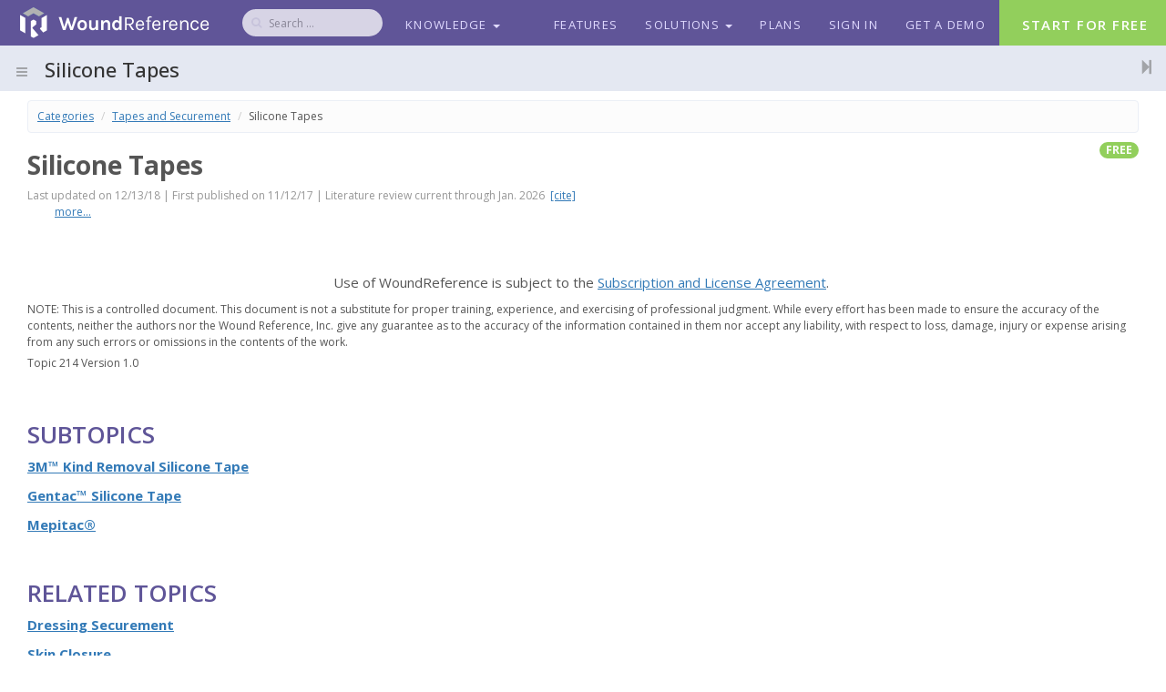

--- FILE ---
content_type: text/html; charset=utf-8
request_url: https://woundreference.com/p/topic?id=adhesive-tapes-silicone
body_size: 13186
content:

<!DOCTYPE html>

<html xmlns="http://www.w3.org/1999/xhtml" lang="en">
<head><meta charset="utf-8" /><title>
	Silicone Tapes
</title><meta name="viewport" content="width=device-width, initial-scale=1, maximum-scale=5" /><meta name="theme-color" content="#605598" /><link rel="icon" href="/images/favicon.png" type="image/png" sizes="16x16" /><link rel="icon" href="/images/icon_196.png" type="image/png" sizes="196x196" /><link rel="apple-touch-icon-precomposed" href="/images/icon_152.png" /><link rel="apple-touch-icon" href="/images/icon_57.png" /><meta name="apple-mobile-web-app-capable" content="no" /><meta name="mobile-web-app-capable" content="no" /><meta name="apple-mobile-web-app-title" content="WoundReference" /><meta name="application-name" content="WoundReference" /><link href="https://fonts.googleapis.com/css?family=Open+Sans:300,400,400i,500,600,700" rel="stylesheet" /><link rel="stylesheet preload" type="text/css" href="https://cdnjs.cloudflare.com/ajax/libs/font-awesome/4.7.0/css/font-awesome.min.css" /><link rel="stylesheet preload" type="text/css" href="https://cdnjs.cloudflare.com/ajax/libs/lightgallery/1.8.3/css/lightgallery.min.css" />
<!-- Google Tag Manager -->
<script>(function (w, d, s, l, i) {
        w[l] = w[l] || []; w[l].push({
          'gtm.start':
            new Date().getTime(), event: 'gtm.js'
        }); var f = d.getElementsByTagName(s)[0],
          j = d.createElement(s), dl = l != 'dataLayer' ? '&l=' + l : ''; j.async = true; j.src =
            'https://www.googletagmanager.com/gtm.js?id=' + i + dl; f.parentNode.insertBefore(j, f);
      })(window, document, 'script', 'dataLayer', 'GTM-W6M5ZC3');</script>
<!-- End Google Tag Manager -->

  <script>
    !function (g, d) { try { if (g['aisdr-k4jdr-luuvs-hrrlr-2ehdv-rx9ho']) return void console.warn("AISDR script already included for k4jdr-luuvs-hrrlr-2ehdv-rx9ho"); var a = { q: [] };["load", "track", "identify"].forEach(function (m) { a[m] = function () { a.q.push([m, Array.prototype.slice.call(arguments)]) } }); g['aisdr-k4jdr-luuvs-hrrlr-2ehdv-rx9ho'] = a; if (!a.loaded) { var s = d.createElement("script"); s.type = "text/javascript"; s.async = !0; s.src = "https://api.aisdr.com/scripts/main.k4jdr-luuvs-hrrlr-2ehdv-rx9ho.js"; var f = d.getElementsByTagName("script")[0]; f.parentNode.insertBefore(s, f); a.loaded = !0; console.log("AISDR tracking script loaded successfully.") } } catch (e) { console.error("Error initializing AISDR script:", e) } }(window, document);
    window["aisdr-k4jdr-luuvs-hrrlr-2ehdv-rx9ho"].load("k4jdr-luuvs-hrrlr-2ehdv-rx9ho");
  </script>
    
  
    <link rel="canonical" href="https://woundreference.com/p/topic?id=adhesive-tapes-silicone" />
    <link href="/bundles/css?v=KT1NpWn1lKVMjeWTUyrBQ-EQeB-hSYax2z7w0L_yIH81" rel="preload stylesheet" as="style" />

  <style>
    .file-input-wrapper { overflow: hidden; position: relative; cursor: pointer; z-index: 1; }
    .file-input-wrapper input[type=file], .file-input-wrapper input[type=file]:focus, .file-input-wrapper input[type=file]:hover { position: absolute; top: 0; left: 0; cursor: pointer; opacity: 0; filter: alpha(opacity=0); z-index: 99; outline: 0; }
    .file-input-name { margin-left: 8px; }
    @media (min-width: 792px) and (max-width: 1399px) {
      .hidden-md {
        display: none !important;
      }
    }
  </style>
       
  
  <meta property="fb:app_id" content="2009154102726246" />
  <meta property="og:type" content="article" />
  <meta property="og:title" content="Silicone Tapes"/>
  <meta property="og:description" content="""/>
  <meta property="og:url" content="https://woundreference.com/p/topic?id=adhesive-tapes-silicone" />
  <meta property="og:image" content="https://woundreference.com/images/logo_600_325.jpg" />
  <meta name="twitter:card" content="summary_large_image" />
  <meta name="twitter:site" content="@IncWound" />  
  <meta name="twitter:creator" content="@IncWound" />
  <meta name="twitter:image" content="https://woundreference.com/images/logo_600_325.jpg" />
  <link href="../js/jqueryui/jquery-ui.min.css" rel="stylesheet" />
  <link href="../js/tocify/stylesheets/jquery.tocify.css?v14" rel="stylesheet" />
  <link href="../js/rateit/rateit.css?v1" rel="stylesheet" />
  <link href="../css/topic.min.css?v90" rel="stylesheet" />
  <link rel="stylesheet" type="text/css" href="https://cdn.datatables.net/v/bs/dt-1.10.16/fh-3.1.3/datatables.min.css"/>
  <style>
    body{
      top: 0px !important; 
    }
    .user-select-true {
      user-select: text
    }
    .paywall {
      user-select:none
    }
    .paywall .video-600 {
      visibility: hidden;
    }
    .highlight {
      background-color: yellow;
    }
    .lg-toolbar .lg-close {
      color: red !important;
    }
    mark{
      background-color: yellow;
    }
    mark.current{
      background-color: orange;
    }
    #google_translate_element img{ margin-top: 0;}
    .skiptranslate .skiptranslate {
        display: none !important;
    } 
    @media (max-width: 767px) {
      #launcher{display: none;}
    }
  </style>

</head>
<body id="body_tag">
<!-- Google Tag Manager (noscript) -->
<noscript><iframe src="https://www.googletagmanager.com/ns.html?id=GTM-W6M5ZC3"
height="0" width="0" style="display:none;visibility:hidden"></iframe></noscript>
<!-- End Google Tag Manager (noscript) -->
  <form method="post" action="./topic?id=adhesive-tapes-silicone" id="form1">
<div class="aspNetHidden">
<input type="hidden" name="__EVENTTARGET" id="__EVENTTARGET" value="" />
<input type="hidden" name="__EVENTARGUMENT" id="__EVENTARGUMENT" value="" />
<input type="hidden" name="__LASTFOCUS" id="__LASTFOCUS" value="" />
<input type="hidden" name="__VIEWSTATE" id="__VIEWSTATE" value="TwNXXuexizWu95m164wq1Djacm198jHULq05z1jf1IRigeRlz5KcxmTAJzzbtXXbrb+44p2N36ZBsjTF0KhqwUZRHV3CdivHOJqG3fvuraQm4TVz70dTOEGDil6BPmuXC4sKwasMcVhPiSdSzZDXWLxy0wAOWewEk4SqJYGsLqrbuaxRaNz1YPduhTe6vQ/gCYJtVDpu3HJe+2RCTzkD7tBnesFCa/0x3LK6pNR0cJi6uW7iwBoXG3CcKww5n+qf69p5kyaFRnQeSwKI3fxKIN7rt7F12dYSo7Fcs0/Z5ouQPCtuDylnR8Lec6H42+enIOqOuFmGPvWGKGpTKWE1m4EGsJPY9jwYJtgCgRuZRGY=" />
</div>

<script type="text/javascript">
//<![CDATA[
var theForm = document.forms['form1'];
if (!theForm) {
    theForm = document.form1;
}
function __doPostBack(eventTarget, eventArgument) {
    if (!theForm.onsubmit || (theForm.onsubmit() != false)) {
        theForm.__EVENTTARGET.value = eventTarget;
        theForm.__EVENTARGUMENT.value = eventArgument;
        theForm.submit();
    }
}
//]]>
</script>


<script src="/WebResource.axd?d=wYB_AfI5V5JMYnGngvmNuJACipuik5HHQBSbOF0xQNdlrym1axr2-rTRidHeUqvNfPVVehm1tsxX_qLtku-2oW3252jA8XFA-Ua6vhN5x7k1&amp;t=638901526200000000" type="text/javascript"></script>


<script src="/ScriptResource.axd?d=QcxW457VPdbaNnWsKO8OqG2rT6AEiNs-aTHeWVusmv8wlm0Cu8zokGRbEmN32IoAAk5gzdf-PL9Rj9hlCOwKniu_dDpK_xLtqCzZV0TJLkzKb5igIqa0TNiMWhtQ2NX9KssexIF0VWwd2T5ici9zoJDOQMF5fHnk81qVw4hHANCi_GlHQ5IMQgF3eKYPgcm40&amp;t=345ad968" type="text/javascript"></script>
<script type="text/javascript">
//<![CDATA[
if (typeof(Sys) === 'undefined') throw new Error('ASP.NET Ajax client-side framework failed to load.');
//]]>
</script>

<script src="/ScriptResource.axd?d=[base64]&amp;t=345ad968" type="text/javascript"></script>
<div class="aspNetHidden">

	<input type="hidden" name="__VIEWSTATEGENERATOR" id="__VIEWSTATEGENERATOR" value="502E52B6" />
	<input type="hidden" name="__VIEWSTATEENCRYPTED" id="__VIEWSTATEENCRYPTED" value="" />
</div>
  <script type="text/javascript">
//<![CDATA[
Sys.WebForms.PageRequestManager._initialize('ctl00$ScriptManager1', 'form1', ['tctl00$body$UpdatePanel2','body_UpdatePanel2','tctl00$body$UpdatePanel1','body_UpdatePanel1'], [], [], 90, 'ctl00');
//]]>
</script>

  <!-- header -->
  <header id="header" class="navbar navbar-fixed-top affix-top bg-primary lt hidden-print" data-spy="affix" data-offset-top="1"> 
    <div class="container1"> 
      <a class="navbar-brand" href="/default" style="padding:6px 20px 0; border: none; position: relative;"><img id="logo" src="/images/logo1.png?v10" alt="WoundReference logo" style="height: 38px; width: 211px;" /></a> 
      <button type="button" class="navbar-toggle" data-toggle="collapse" data-target=".navbar-collapse" style="padding: 15px; margin:0;" aria-label="Navigation menu"> <i class="fa fa-bars" style="font-size: 22px;"></i> </button> 
      <div class="collapse navbar-collapse" id="nav" > 
        <ul id="navbar" class="nav navbar-nav nav-primary"> 
          <li id="Li3" class="dropdown hidden"> 
            <a href="#" class="dropdown-toggle" data-toggle="dropdown">Solutions <b class="caret"></b> </a> 
            <ul class="dropdown-menu" style="padding: 0;"> 
              <li> <a href="/pro/wc">Wound Care</a> </li> 
              <li> <a href="/pro/hbo">Hyperbaric Oxygen</a> </li> 
              <li> <a href="/pro/inst">Wound Care Clinic</a> </li> 
              <li> <a href="/pro/mobile_wound_care">Mobile Wound Care Programs</a> </li> 
              <li> <a href="/pro/hbo_center">Hyperbaric Oxygen Therapy Programs</a> </li> 
            </ul> 
          </li>
          <li id="mnuSearch" class="hidden-xs hidden-sm" style="padding-right: 10px;">
            <div class="input-group m-t-sm m-l" style="max-width: 150px; opacity: .75;"> 
              <span class="input-group-btn"> <a id="cmdSearch" class="btn btn-sm bg-white btn-icon rounded" href="javascript:__doPostBack(&#39;ctl00$cmdSearch&#39;,&#39;&#39;)"><i class="fa fa-search" style="margin-right: 0; font-size: inherit;"></i></a></span>
              <input name="ctl00$txtSearch" type="search" onchange="javascript:setTimeout(&#39;__doPostBack(\&#39;ctl00$txtSearch\&#39;,\&#39;\&#39;)&#39;, 0)" onkeypress="if (WebForm_TextBoxKeyHandler(event) == false) return false;" id="txtSearch" class="form-control input-sm rounded no-border header-search" placeholder="Search ..." />
            </div>
          </li>
          <li id="mnuKnowledgeGuest" class="dropdown"> 
            <a href="#" class="dropdown-toggle" data-toggle="dropdown">Knowledge <b class="caret"></b> </a> 
            <ul id="bt-step1x" class="dropdown-menu" style="padding: 0;"> 
              <li> <a href="/p/hbo">Hyperbaric Oxygen (FREE / PRO+HBO)</a> </li> 
              <li> <a href="/p/contents">Wound Care (FREE / PRO)</a> </li> 
              <li> <a href="/p/products">Product Navigator (FREE)</a> </li> 
              <li> <a href="/p/profiles">Specialist Finder (FREE)</a> </li> 
              <li class="divider"></li>
              <li> <a href="/p/blog">Blog</a> </li>  
            </ul> 
          </li>

          
          
        </ul>
        <ul class="nav navbar-nav navbar-right">

          <li class=""> <a href="/features">Features</a> </li>
          <li class="">
            <a href="#" class="dropdown-toggle" data-toggle="dropdown" rel="nofollow">Solutions <b class="caret"></b> </a> 
            <ul class="dropdown-menu bg-white" style="padding: 0;"> 
              <li class="bg-light padder padder-v-sm">WoundReference for Individual:</li>
              <li> <a href="/pro/wc">Wound Care Professional</a> </li> 
              <li> <a href="/pro/hbo">Hyperbaric Medicine Professional</a></li>
              <li> <a href="/pro/biller">Biller & Coder</a> </li> 
              <li class="bg-light padder padder-v-sm">WoundReference for Institutions:</li>
              <li> <a href="/pro/inst">Wound Care Clinic</a></li>
              <li> <a href="/pro/mobile_wound_care">Mobile Wound Care Programs</a> </li> 
              <li> <a href="/pro/hbo_center">Hyperbaric Oxygen Therapy Programs</a></li>
              <li> <a href="/pro/home_health">Home Health Groups</a></li>
              <li class="bg-light padder padder-v-sm">Special Features:</li>
              <li> <a href="/pro/telemedicine">Telemedicine & Telehealth</a> </li> 
              <li> <a href="/pro/clinical_competency">Competency Tool</a> </li> 
            </ul> 
          </li>
          <li class=""> <a href="/plans">Plans</a> </li>
          <li id="mnuLogin" class="">
            <a href="/signin?ReturnUrl=%2fapp%2ftopic%3fid%3dadhesive-tapes-silicone" rel="nofollow">Sign In</a>
          </li>
          <li id="mnuDemo" class="">
            <a href="https://info.woundreference.com/contact-woundreference#Meeting" rel="nofollow">Get a Demo</a>
          </li>
          <li id="mnuSignup" class="bg-success btn-signup" style="">
            <a href="/signup?returnurl=%2fapp%2ftopic%3fid%3dadhesive-tapes-silicone" class="text-white m-r-sm animated fadeIn bounceIn" style="color: #fff; font-size: 15px; padding-left: 25px; padding-right: 25px; font-weight: 600;" rel="nofollow">Start for Free</a>
          </li>
        </ul> 
      </div> 
    </div> 
  </header>
  <!-- / header -->
  <!-- cta block -->
  <style>
    #cta_top .navbar-nav>li>a {
      text-align: center;
      line-height: 17px;
    }
    #cta_top .navbar-nav>li>a .fa {
      font-size: 2.2em;
      margin-bottom: 7px;
    }
    .cta-nav-inner {
      float: right;
    }
    #cta_top.hide {
      display: none !important;
    }
    #cta_top ul li {
      display: inline-block;
      border-left: solid 1px #ddd;
      width: 121px;
    }
    @media (max-width: 767px) {
      .cta-nav {
        padding-left: 15px;
        padding-right: 15px;
      }
      .cta-nav-inner {
        float: none;
      }
    }

    .arrowbox::after {
      content: '';
      border-left: 50px solid #80c740;
      border-top: 50px solid transparent;
      border-bottom: 50px solid transparent;
      border-right: 0;
      position: absolute;
      right: -64px;
      top: 0;
      z-index: 10;
    }
  </style>
  
  <div id="cta_top1" class="hidden" style="color: #fff; background-image: linear-gradient(120deg, #90cafc 0%, #a665c7 100%);">
    <div class="container padder-v">
      <div class="row">
        <div class="col-md-9">
          <div class="h1 m-t text-center text-md-left m-b padder" style="font-size: 32px; font-family: 'Open Sans', Helvetica, Arial; font-weight: 300;">Wound Care expertise at your fingertips </div>
        </div>
        <div class="col-md-3 text-center text-md-right">
          <a href="/signup" class="btn btn-white btn-lg text-uc font-bold m-t-sm">
            Start for Free
          </a>
        </div>
      </div>
    </div>
  </div>

  <!-- / cta -->
  <!-- mobile search -->
  <div id="mobile-search" class="well well-sm bg-light dker visible-xs1 hidden-lg hidden-print" style="margin-bottom:0; border: none;">
    <input name="ctl00$txtSearchMobile" type="search" onchange="javascript:setTimeout(&#39;__doPostBack(\&#39;ctl00$txtSearchMobile\&#39;,\&#39;\&#39;)&#39;, 0)" onkeypress="if (WebForm_TextBoxKeyHandler(event) == false) return false;" id="txtSearchMobile" class="form-control m-t-xs" placeholder="Search topics, products..." />
  </div>
  <!-- / mobile search -->
  <!-- content -->
  <section id="content" class="container scrollable nuclia-content">
    

  
      <!-- JSON+LD -->
      <script type="application/ld+json">
      {
        "@context": "http://schema.org",
        "@type": "MedicalWebPage",
        "mainEntityOfPage": "https://woundreference.com/app/topic?id=adhesive-tapes-silicone",
        "headline": "Silicone Tapes",
        "image": "https://woundreference.com/images/ad1.jpg",
        "datePublished": "2017-11-12T08:00:04.9270000",
        "dateModified": "2018-12-13T05:16:26.2470000",
        "audience": "https://schema.org/Clinician",
        "author": [
          {"@type": "Person", "name": "Elaine Horibe Song, MD"}
          
        ],
        "publisher": {
            "@type": "Organization",
            "name": "Wound Reference Inc.",
            "logo": {
              "@type": "ImageObject",
              "url": "https://woundreference.com/images/logo.png"
            }
        },
        "description": "",
        "isAccessibleForFree": "True",
        "hasPart":
          {
          "@type": "WebPageElement",
          "isAccessibleForFree": "True",
          "cssSelector": ".paywall"
          }
      }
      </script>
    
  <input type="hidden" name="ctl00$body$hidTopicId" id="body_hidTopicId" value="214" />
  <section class="hbox stretch">
    <aside id="topic-nav" class="aside aside-md bg-light lt hidden-print hide">
      <section class="vbox">
        <header class="header bg-light dker" style="padding: 0 10px;">
          <a href="#" class="btn btn-icon btn-white btn-sm pull-right1 hidden-lg m-r-xs" data-toggle="class:hidden-xs" data-target="#topic-nav-menu" aria-label="Topic outline"><i class="fa fa-chevron-down"></i></a>
          <p class="h4 hidden-xs" style="width: 100%;">
            <a id="toc-expand" href="#toc" data-toggle="class:toc-expand" title="Expand/collapse menu" class="btn btn-xs btn-default pull-right" style="margin-top: -5px;"><i class="fa fa-caret-down"></i></a>
            <span class="ellipsis">Topic Outline</span> 
          </p>
        </header>
        <section id="topic-nav-menu" class="scrollable hidden-xs b-r">
          <div id="toc" class="toc"></div>
        </section>
      </section>
    </aside>

    <section id="topic-content" class="bg-light lter">                
      <section class="vbox">
        <div class="visible-print" style="margin-top: -25px;">
          <div class="text-right">
            <img src="../images/logo.png.ashx?h=40" alt="WoundReference logo"  />
          </div>
          <h1 style="font-weight: bold; margin: 10px 0 15px; color: rgb(99, 74, 165);">Silicone Tapes</h1>
        </div>
        <header class="bg-light dk header topic-header p-l-none hidden-print" style="display: flex; justify-content: space-between;">
          <h1 class="topic-title truncate">
            <a href="#topic-nav" data-toggle="class:hide" data-target="#topic-nav" title="Toggle menu visibility" class="btn hidden-xs"><i class="fa fa-bars"></i></a>
            <span title='Silicone Tapes'>
              Silicone Tapes
            </span>
          </h1>
          <div class="pull-right text-right btn-lg-group">
            <div id="find" class="find hide m-r hidden-xs" style="display: inline-block;">
              <input id="find_input"  type="search" placeholder="Find.." class="form-control input-sm" style="width: 200px; display: inline-block;" />
              <button data-search="next">&darr;</button>
              <button data-search="prev">&uarr;</button>
              <button data-search="clear">✖</button> 
              <span id="match-count">0</span>
            </div>

 
            <span class="hidden-xs1">
              <a href="#topic-attachments" data-toggle="class:hide" title="Toggle topic attachments" class="btn btn-lg" style="padding-right: 0;"><i class="fa fa-step-forward"></i></a>
            </span>
          </div>
        </header>    
        <section id="topic-text" class="scrollable wrapper wrapper-lg" style="padding-top: 10px; background-color: #fff;">
          <div class="topic viewer">
            <div class="hidden-print">
              
                  <div id="google_translate_element" class="pull-right" style="margin: 5px;"></div>
                  <ul class="breadcrumb" itemscope itemtype="https://schema.org/BreadcrumbList">
                
                  <li itemprop="itemListElement" itemscope itemtype="https://schema.org/ListItem"><a href="https://woundreference.com/app/contents" itemtype="https://schema.org/Thing" itemprop="item"><span itemprop="name">Categories</span></a><meta itemprop="position" content="1" /></li>
                  
                  <li itemprop="itemListElement" itemscope="" itemtype="https://schema.org/ListItem"><a href="https://woundreference.com/app/topic?id=tapes-and-securement" itemtype="https://schema.org/Thing" itemprop="item"><span itemprop="name">Tapes and Securement</span></a><meta itemprop="position" content="3" /></li>
                  <li class="hidden-xs">Silicone Tapes</li>
                
                  </ul>
                  <label class="badge bg-success pull-right text-uc hidden-xs" title="This topic is free to all users">free</label>
                  <label class="badge bg-danger pull-right text-uc hidden-xs" title="Full premium topic content only available to paying subscribers."></label>
                  <a href="/cme/overview" target="_blank" class="badge bg-warning pull-right text-uc hidden-xs m-r-xs" title="CME/CE credit available"></a>
                  <a href="/cme/cata" target="_blank" class="badge bg-info pull-right text-uc hidden-xs m-r-xs" title="Cat A credit available"></a>
                  <h1 style="font-weight: bold; font-size: 28px;">Silicone Tapes </h1>
                
            </div>

            
                <div class="text-sm text-muted m-b hidden-xs">Last updated on 12/13/18 | First published on 11/12/17 | Literature review current through Jan. 2026 &nbsp;<a href="#modCitation" data-toggle="modal">[cite]</a>
                <div>
                  
                  <span class="m-l">
                    
                  </span>
                  <a href="#modContributors" data-toggle="modal" class="m-l">more...</a>

                  <div id="modContributors" class="modal fade" role="dialog"  aria-labelledby="contributorLabel" aria-hidden="true">
                    <div class="modal-dialog">
                      <div class="modal-content">
                        <div class="modal-header bg-light">
                          <button type="button" class="close" data-dismiss="modal">&times;</button>
                          <h3 id="contributorLabel" class="modal-title" style="margin-bottom: 0;">Contributor Information & Disclosures</h3>
                        </div>
                        <div class="modal-body" style="color: #333;">
                          <h3>Coauthor(s)</h3>
                          
                          <h3>Editors</h3>
                          
                        </div>
                      </div>
                    </div>
                  </div>
                </div>
                </div>
                <div id="modCitation" class="modal fade" role="dialog"  aria-labelledby="citationLabel" aria-hidden="true">
                  <div class="modal-dialog">
                    <div class="modal-content">
                      <div class="modal-header bg-light">
                        <button type="button" class="close" data-dismiss="modal">&times;</button>
                        <span id="citationLabel" class="h3 modal-title">Topic Citation</span>
                      </div>
                      <div class="modal-body">
                        <div id="divCitation" class="m-b">
                          
                           (2018). 
"Silicone Tapes". In 
                           (Eds.)
                          
                          , WoundReference. 
Available from: https://woundreference.com/app/topic?id=adhesive-tapes-silicone. Retrieved on 2/1/26.
                        </div>
                      </div>
                    </div>
                  </div>
                </div>
              
            <style>
                #body_pnlSignupLink{
                  border-top: solid 1px #ddd;
                  position: fixed;
                  bottom: 0;
                  background-color: #fff;
                  width: 100%;
                  z-index: 100;
                  left: 0;
                }
            </style>
             
            <div id="body_UpdatePanel2">
	
                
              
</div>
            
                <div class="topic-content">
                  <p><br></p>
                </div>
              
            

            <div class="visible-print wrapper-sm font-bold text-center">
              Official reprint from WoundReference® woundreference.com ©2026 Wound Reference, Inc. All Rights Reserved
            </div>
            <div class="text-center wrapper-sm">
              Use of WoundReference is subject to the <a href="/terms" target="_blank">Subscription and License Agreement</a>. ​
            </div>
            <div class="text-sm">
              NOTE: This is a controlled document. This document is not a substitute for proper training, experience, and exercising of professional judgment. While every effort has been made to ensure the accuracy of the contents, neither the authors nor the Wound Reference, Inc. give any guarantee as to the accuracy of the information contained in them nor accept any liability, with respect to loss, damage, injury or expense arising from any such errors or omissions in the contents of the work.
            </div>
            
            <div class="padder-v-sm text-sm">
              Topic 214 Version 1.0
            </div>
            
                <h2 style="margin-top: 50px;" id="subtopics" title="subtopics">SUBTOPICS</h2>
              
                <div class="m-b-sm">
                  <div class="font-bold"><a href="/app/topic?id=3m-kind-removal-silicone-tape" target="_blank">3M™ Kind Removal Silicone Tape</a> <i class="text-success" title="Premium topic"></i></div>
                  <p></p>
                </div>
              
                <div class="m-b-sm">
                  <div class="font-bold"><a href="/app/topic?id=gentac-silicone-tape" target="_blank">Gentac™ Silicone Tape</a> <i class="text-success" title="Premium topic"></i></div>
                  <p></p>
                </div>
              
                <div class="m-b-sm">
                  <div class="font-bold"><a href="/app/topic?id=mepitac" target="_blank">Mepitac®</a> <i class="text-success" title="Premium topic"></i></div>
                  <p></p>
                </div>
              
            
                <h2 style="margin-top: 50px;" id="replatedtopics" title="relatedtopics">RELATED TOPICS</h2>
              
                <div class="m-b-sm">
                  <div class="font-bold"><a href="/app/topic?id=dressing-securement" target="_blank">Dressing Securement</a> <i class="text-success" title="Premium topic"></i></div>
                  <p></p>
                </div>
              
                <div class="m-b-sm">
                  <div class="font-bold"><a href="/app/topic?id=skin-closure" target="_blank">Skin Closure</a> <i class="text-success" title="Premium topic"></i></div>
                  <p></p>
                </div>
              
                <div class="m-b-sm">
                  <div class="font-bold"><a href="/app/topic?id=adhesive-tapes-non-silicone" target="_blank">Non-silicone Tapes</a> <i class="text-success" title="Premium topic"></i></div>
                  <p></p>
                </div>
              
            
          </div>
        </section>
      </section>
    </section>

    <aside id="topic-attachments" class="aside aside-sm aside-right bg-light lter hidden-xs hidden-print hide">
      <section class="vbox hidden-guest">
        <header class="bg-light dker header">
          <p>Files (0)</p>
        </header>  
        <section class="scrollable">
          <div id="body_UpdatePanel1">
	
              <div class="hidden">
                <select name="ctl00$body$ddlAttachmentType" onchange="javascript:setTimeout(&#39;__doPostBack(\&#39;ctl00$body$ddlAttachmentType\&#39;,\&#39;\&#39;)&#39;, 0)" id="body_ddlAttachmentType" style="width: 100%">
		<option value="">All</option>
		<option value="0">Figure</option>
		<option value="1">Table</option>
		<option value="2">Algorithm</option>
		<option value="3">Checklist</option>
		<option value="4">Handout</option>

	</select>
              </div>  
              <div id="attachment-images" class="list-group list-group-alt no-radius no-borders">
                
              </div>
            
</div>
        </section>
      </section>
    </aside>
  </section>

<!-- Modals -->

<div id="modPremium" class="modal fade" role="dialog" aria-labelledby="premiumLabel" aria-hidden="true">
  <div class="modal-dialog">
    <div class="modal-content">
      <div class="modal-header bg-primary">
        <h4 id="premiumLabel" class="modal-title h3">Premium Content</h4>
      </div>
      <div class="modal-body">
        <p style="font-size: 120%; color: #111;">For full access to this topic and more 
          <span class="badge bg-danger text-uc">premium</span> content, upgrade today. Or get started with a Free Basic account (limited content and tools).
        </p>
      </div>
      <div class="modal-footer" style="text-align: center;">
        <div>
          <a href="/plans?ReturnUrl=https%3a%2f%2fwoundreference.com%2fp%2ftopic%3fid%3dadhesive-tapes-silicone" class="btn btn-primary btn-lg m-r-sm">Upgrade to premium plan</a>
          <a href="/signup" class="btn btn-success btn-lg m-r-sm">Start for FREE</a>
          <div class="select btn-group" data-resize="auto"> 
            <button type="button" data-toggle="dropdown" class="btn btn-lg btn-success dropdown-toggle"> 
              <span class="dropdown-label">Browse</span> <span class="caret"></span> 
            </button> 
            <ul class="dropdown-menu"> 
              <li data-value="2"><a href="/app/contents">Wound Care Knowledge</a></li> 
              <li data-value="3"><a href="/app/hbo">HBO Knowledge</a> </li>
              <li data-value="4"><a href="/blog">Blog</a></li> 
              <li data-value="4"><a href="/app/webinars">Webinars</a></li> 
              <li data-value="4"><a href="/app/newsletters">Newsletters</a></li> 
              <li class="divider"></li> 
              <li data-value="1"><a href="/app/search?q=Silicone Tapes">Search</a></li> 
            </ul> 
          </div>
        </div>
        <div class="m-t-sm">Already a member? <a href="/signin?returnurl=https%3a%2f%2fwoundreference.com%2fapp%2ftopic%3fid%3dadhesive-tapes-silicone">Sign in_</a></div>
      </div>
    </div>
  </div>
</div>

<div id="modHBO" class="modal fade" role="dialog" aria-labelledby="premiumHBOLabel" aria-hidden="true">
  <div class="modal-dialog">
    <div class="modal-content">
      <div class="modal-header bg-primary">
        <h4 id="premiumHBOLabel" class="modal-title h3">Premium Content</h4>
      </div>
      <div class="modal-body">
        <p style="font-size: 120%; color: #111;">For full access to this topic and more 
          <span class="badge bg-danger text-uc">premium</span> content, upgrade today. Or get started with a Free Basic account (limited content and tools).
        </p>
      </div>
      <div class="modal-footer" style="text-align: center;">
        <div>
          <a href="/plans?ReturnUrl=https%3a%2f%2fwoundreference.com%2fp%2ftopic%3fid%3dadhesive-tapes-silicone" class="btn btn-primary btn-lg m-r-sm">Upgrade to premium plan</a>
          <a href="/signup?returnurl=%2fp%2ftopic%3fid%3dadhesive-tapes-silicone" class="btn btn-success btn-lg m-r-sm">Start for FREE</a>
          <div class="select btn-group" data-resize="auto"> 
            <button type="button" data-toggle="dropdown" class="btn btn-lg btn-success dropdown-toggle"> 
              <span class="dropdown-label">Browse</span> <span class="caret"></span> 
            </button> 
            <ul class="dropdown-menu"> 
              <li data-value="2"><a href="/app/contents">Wound Care Knowledge</a></li> 
              <li data-value="3"><a href="/app/hbo">HBO Knowledge</a> </li>
              <li data-value="4"><a href="/blog">Blog</a></li> 
              <li data-value="4"><a href="/app/webinars">Webinars</a></li> 
              <li data-value="4"><a href="/app/newsletters">Newsletters</a></li> 
              <li class="divider"></li> 
              <li data-value="1"><a href="/app/search?q=Silicone Tapes">Search</a></li> 
            </ul> 
          </div>
        </div>
        <div class="m-t-sm">Already a member? <a href="/signin?returnurl=https%3a%2f%2fwoundreference.com%2fapp%2ftopic%3fid%3dadhesive-tapes-silicone">Sign in</a></div>
      </div>
    </div>
  </div>
</div>
  <div class="text-sm text-muted">2/1/2026 6:35:22 PM</div>

  


  </section>
  <!-- / content -->
    <style>
        #footer h5{
          color: #f7f7f7;
          margin-top: 10px;
          margin-bottom: 3px;
          text-transform: none;
        }
    </style>
  <div id="footer" class="container footer text-muted text-sm m-t-xl padder-v hidden-print hidden-xs1 bg-dark" style="width: 100%; box-shadow: 0px 500px 0px 500px #4c5566; font-size: 14px; line-height: 1.6;">
    <div class="row" style="max-width: 1280px; margin: 0 auto;">
      <div class="col-sm-6 col-md-3 m-b-lg">
        <img src="/images/logo_dk.png?v5" alt="WoundReference logo" style="height: 35px; width: 178px;" class="m-b-sm" />
        <div><span class="icon-spacer"><i class="fa fa-map-marker"></i></span>San Francisco, CA</div>
        <div><span class="icon-spacer">p:</span><a href="tel:1-650-539-9883">(650) 539-9883</a></div>
        <div><span class="icon-spacer">e:</span><a href="mailto:support@woundreference.com" target="_blank">support@woundreference.com</a></div>
        <div><span class="icon-spacer">@:</span><a href="https://woundreference.com">https://woundreference.com</a></div>
        <div class="m-t-xs">
          <a href="https://www.linkedin.com/company/woundreference/" rel="noreferrer" class="m-r-sm" target="_blank" title="LinkedIn"><i class="fa fa-linkedin"></i></a>
          <a href="https://www.facebook.com/woundreference/" rel="noreferrer" target="_blank" class="m-r-sm" title="Facebook"><i class="fa fa-facebook"></i></a> 
          <a href="https://twitter.com/IncWound" rel="noreferrer" class="m-r-sm" target="_blank" title="Twitter"><i class="fa fa-twitter"></i></a>
        </div>   
        <div class="m-t-sm "><a href="https://info.woundreference.com/contact-woundreference" class="btn btn-sm btn-success">Schedule Meeting</a></div>
        <div class="text-sm text-muted m-t-sm">
          ©2026 Wound Reference Inc.
        </div>
      </div>
      <div class="col-sm-6 col-md-2 m-b">
        <h4>Basic Navigation</h4>
        <div><a href="/default?authenticated=true">Welcome</a></div>
        <div><a href="/features">Features</a></div>
        <div><a href="/partners">Partners & Awards</a></div>
        <div><a href="/plans">Pricing Plans</a></div>
        <div><a href="/about">About Us</a></div>
        <div><a href="https://info.woundreference.com/contact-woundreference" target="_blank">Contact Us</a></div>
        <div><a href="/p/blog" target="_blank">Blog</a></div>
        <div><a href="https://security.woundreference.com" target="_blank">Security</a></div>
        <div><a href="/privacy">Privacy</a></div>
        <div><a href="/terms">Terms</a></div>
      </div>
      <div class="col-sm-6 col-md-2 m-b-lg">
        <h4>Feature Navigation</h4>
        <div><a href="/app/">Member Home</a></div>
        <div><a href="/p/contents">Wound Care</a></div>
        <div><a href="/p/hbo">Hyperbaric (HBO)</a></div>
        <div><a href="/pro/cme">CME/CE Credits</a></div>
        <div><a href="/p/products">Product Navigator</a></div>
        <div><a href="/p/profiles">Specialist Finder</a></div>
      </div>
      <div class="col-sm-6 col-md-2">
        <h4>Solutions</h4>
        <h5>Individuals:</h5>
        <div><a href="/pro/wc">Wound Care Professional</a></div>
        <div><a href="/pro/hbo">Hyperbaric Medicine Professional</a></div>
        <div><a href="/pro/biller">Biller & Coder</a></div>
        <h5>Institutions:</h5>
        <div><a href="/pro/inst">Wound Care Clinic</a></div>
        <div> <a href="/pro/mobile_wound_care">Mobile Wound Care Programs</a></div>             
        <div><a href="/pro/hbo_center">Hyperbaric Oxygen Therapy Programs</a></div>
        <div> <a href="/pro/home_health">Home Health Groups</a></div>
        <h5>Special Features:</h5>
        <div><a href="/pro/telemedicine">Telemedicine & Telehealth</a></div>
        <div><a href="/pro/clinical_competency">Hyperbaric and Wound Care Competency</a></div>
        <!--
        <div><a href="#" target="_blank">WC Clinics</a></div>
        <div><a href="#" target="_blank">Billers/Coders</a></div>
        -->
      </div>
      <div id="txtNewsletterEmail" class="col-md-3 hidden-xs hidden">
        <h4>Newsletter Signup</h4>
        <p>Subscribe to receive the latest Wound Care updates. </p>
          <!--[if lte IE 8]>
          <script charset="utf-8" type="text/javascript" src="//js.hsforms.net/forms/v2-legacy.js"></script>
          <![endif]-->
        <!--
        <script>
          if (screen && screen.width > 480) {
            document.write('<script charset="utf-8" type="text/javascript" src="//js.hsforms.net/forms/v2.js"><\/script>');
            hbspt.forms.create({
              region: "na1",
              portalId: "4481560",
              formId: "c06c69ed-5688-4509-af69-b458c8614d7c"
            });
          }
        </script>
        -->
      </div>
    </div>
  </div>

<div id="modRegister" class="modal fade" role="dialog" aria-labelledby="registerLabel" aria-hidden="true">
  <div class="modal-dialog">
    <div class="modal-content">
      <div class="modal-header bg-light">
        <h3 id="registerLabel" class="modal-title h3">Freemium Feature</h3>
      </div>
      <div class="modal-body">
        <p style="font-size: 120%">Sorry, this content is only available to registered members. Please register for FREE account to gain access. </p>
      </div>
      <div class="modal-footer">
        <div>
          <a href="/signup?ReturnUrl=https%3a%2f%2fwoundreference.com%2fp%2ftopic%3fid%3dadhesive-tapes-silicone" class="btn btn-primary btn-lg m-r-sm">Upgrade to premium plan</a>
          <a href="https://info.woundreference.com/contact-woundreference#Meeting" class="btn btn-success btn-lg m-r-sm ">Get a Demo</a>
          <a href="/signup?returnurl=%2fp%2ftopic%3fid%3dadhesive-tapes-silicone" class="btn btn-success btn-lg m-r-sm ">Start for FREE</a>
          <div class="select btn-group" data-resize="auto"> 
            <button type="button" data-toggle="dropdown" class="btn btn-lg btn-success dropdown-toggle"> 
              <span class="dropdown-label">Browse</span> <span class="caret"></span> 
            </button> 
            <ul class="dropdown-menu"> 
              <li data-value="2"><a href="/p/contents">Wound Care Knowledge</a></li> 
              <li data-value="3"><a href="/p/hbo">HBO Knowledge</a> </li>
              <li data-value="4"><a href="/p/blog">Blog</a></li> 
              <li data-value="4"><a href="/app/webinars">Webinars</a></li> 
              <li data-value="4"><a href="/app/newsletters">Newsletters</a></li> 
              <li class="divider"></li> 
              <li data-value="1"><a href="/p/search?q=Silicone Tapes">Search</a></li> 
            </ul> 
          </div>
        </div>
        <div class="m-t-sm " style="font-size: 120%">Already a member? <a href="/signin?returnurl=%2fp%2ftopic%3fid%3dadhesive-tapes-silicone">Sign in</a></div>
      </div>
    </div>
  </div>
</div>

<div id="modUpgrade" class="modal fade" role="dialog" aria-labelledby="upgradeLabel" aria-hidden="true">
  <div class="modal-dialog">
    <div class="modal-content">
      <div class="modal-header bg-light">
        <h4 id="upgradeLabel" class="modal-title h3">Premium Feature</h4>
      </div>
      <div class="modal-body">
        <p style="font-size: 120%">
          To access this premium feature and more, upgrade to a premium plan today.  Or browse to enjoy free content and tools.
        </p>
      </div>
      <div class="modal-footer">
        <div>
          <a href="/signup?ReturnUrl=https%3a%2f%2fwoundreference.com%2fp%2ftopic%3fid%3dadhesive-tapes-silicone" class="btn btn-primary btn-lg m-r-sm">Upgrade to premium plan</a>
          <a href="/signup?returnurl=%2fp%2ftopic%3fid%3dadhesive-tapes-silicone" class="btn btn-success btn-lg m-r-sm">Start for FREE</a>
          <div class="select btn-group" data-resize="auto"> 
            <button type="button" data-toggle="dropdown" class="btn btn-lg btn-success dropdown-toggle"> 
              <span class="dropdown-label">Browse</span> <span class="caret"></span> 
            </button> 
            <ul class="dropdown-menu"> 
              <li data-value="2"><a href="/p/contents">Wound Care Knowledge</a></li> 
              <li data-value="3"><a href="/p/hbo">HBO Knowledge</a> </li>
              <li data-value="4"><a href="/p/blog">Blog</a></li> 
              <li data-value="4"><a href="/app/webinars">Webinars</a></li> 
              <li data-value="4"><a href="/app/newsletters">Newsletters</a></li> 
              <li class="divider"></li> 
 
            </ul> 
          </div>
        </div>
        <div class="m-t-sm" style="font-size: 120%;">Already a member? <a href="/signin?returnurl=%2fp%2ftopic%3fid%3dadhesive-tapes-silicone">Sign in</a></div>
      </div>
    </div>
  </div>
</div>

<div class="modal fade" id="modVideo" tabindex="-1" role="dialog" aria-labelledby="videoModal" aria-hidden="true">
  <div class="modal-dialog">
    <div class="modal-content">
      <div class="modal-body">
        <button type="button" class="close" data-dismiss="modal" aria-hidden="true">&times;</button>
        <div>
            <iframe width="100%" height="350" src="" allowfullscreen="allowfullscreen"></iframe>
        </div>
      </div>
    </div>
  </div>
</div>

  <div class="modal exit-modal fade"  aria-labelledby="exitLabel" aria-hidden="true">
    <div class="modal-dialog">
      <div class="modal-content">
        <div class="modal-header bg-light lter hidden">
          <h3 id="exitLabel" class="modal-title text-primary font-bold">How can we help? </h3>
        </div>
        <div class="modal-body">
          <button type="button" class="close" data-dismiss="modal" aria-label="Close" title="Dismiss"><span aria-hidden="true">&times;</span></button>
          <div class="text-center">
            <img src="/images/logo.png" class="m-b" alt="WoundReference logo" />
          </div>
          <p class="padder" style="font-size: 18px; color: #333;">WoundReference is a clinical decision support platform for experienced and new wound care clinicians at the point-of-care</p>
        </div>
        <div class="modal-footer bg-light lter text-center">
          <div class="text-center">
            <a href="/signup" class="btn btn-success btn-lg btn-s-lg">Signup for Free</a>
            <a href="/signin" class="btn btn-default btn-lg btn-s-lg">Sign In</a>
            <a href="/plans" class="btn btn-default btn-lg btn-s-lg">Plans</a>
          </div>
        </div>
      </div>
    </div>
  </div>

  <div id="modCME" class="modal fade" aria-labelledby="cmeLabel" aria-hidden="true">
    <div class="modal-dialog modal-sm">
      <div class="modal-content">
        <div class="modal-header bg-light">
          <h4 id="cmeLabel" class="modal-title h3">Credit Type</h4>
        </div>    
        <div class="modal-body">
          <a href="/cme" class="btn btn-default bt-lg btn-block">Wound Care CME\CEs</a>
          <a href="/cme/cata.aspx" class="btn btn-default bt-lg btn-block m-t">HBOT Category A Credits</a>
        </div>
      </div>
    </div>
  </div>


  

    <script src="/bundles/js?v=NmyO24BLpp5oFaljPtjLHEBZvmOOWD1VD9tQGlf7JBM1"></script>

    <script src="https://maxcdn.bootstrapcdn.com/bootstrap/3.3.7/js/bootstrap.min.js" integrity="sha384-Tc5IQib027qvyjSMfHjOMaLkfuWVxZxUPnCJA7l2mCWNIpG9mGCD8wGNIcPD7Txa" crossorigin="anonymous"></script>
    <!--<script src="/js/bootstrap.min.js"></script>-->
    <!--<script src="https://polyfill.io/v3/polyfill.min.js?features=IntersectionObserver"></script> -->
    t
  <script type="text/javascript">
    $(document).ready(function () {
      setNavigation();
      $('.tags-input').tagsinput();

      // Get images of class lazy
      const images = document.querySelectorAll('.lazy,.inline-image');
      const config = {
        rootMargin: '50px 0px',
        threshold: 0.01
      };
 
      let observer = new IntersectionObserver(onIntersection, config);
      images.forEach(image => {
        observer.observe(image);
      });

      function onIntersection(entries) {
        // Loop through the entries
        entries.forEach(entry => {
          // Are we in viewport?
          if (entry.intersectionRatio > 0) {
            // Stop watching and load the image
            observer.unobserve(entry.target);
            //preloadImage(entry.target);
            entry.target.src = entry.target.dataset.src;
          }
        });
      }
    })
  

    function setNavigation() {
      var path = window.location.pathname + window.location.search;
      $(".nav-primary a").each(function () {
        var href = $(this).attr('href');
        if (path.toLowerCase().indexOf(href) >= 0) {
          $(this).closest('li').addClass('active');
        }
      });
    }

    function setExitModal() {
      try {
        var exitModalParams = {
          numberToShown: 1
        }
        $('.exit-modal').exitModal(exitModalParams);
      }
      catch (err) {

      }
    }

    function closeModal() {
      eModal.close();
    }


    function openModal(url, title, size = 'lg') {
      var options = {
        size: size,
        url: url,
        title: title
      };
      eModal.iframe(options);
    }

    function showLoader() {
      $('#loader,.loader').show();
    }
    function hideLoader() {
      $('#loader,.loader').hide();
    }


  </script>

  
  <!--<script src="../js/jqueryui/jquery-ui.min.js"></script>-->
  <script src="https://code.jquery.com/ui/1.12.1/jquery-ui.min.js"  integrity="sha256-VazP97ZCwtekAsvgPBSUwPFKdrwD3unUfSGVYrahUqU=" crossorigin="anonymous"></script>
  <script src="../js/tocify/javascripts/jquery.tocify.js?v19"></script>
  <script src="../js/rateit/jquery.rateit.min.js?v1"></script>
  <script src="../js/tabs/responsive-tabs.js"></script>
  <script type="text/javascript" src="https://cdn.datatables.net/v/bs/dt-1.10.16/fh-3.1.3/datatables.min.js"></script>
  <script src="../js/highlight/highlight.js"></script>
  <script src="https://cdn.jsdelivr.net/npm/mark.js@8.11.1/dist/jquery.mark.min.js"></script>
  <script type="text/javascript" src="https://translate.google.com/translate_a/element.js?cb=googleTranslateElementInit"></script>

  
  <script type="text/javascript">
    function googleTranslateElementInit() {
      new google.translate.TranslateElement(
        { pageLanguage: 'en', layout: google.translate.TranslateElement.InlineLayout.SIMPLE },
        'google_translate_element'
      );
    }
    $(document).ready(function () {
      $(".datatable").prepend($("<thead></thead>").append($(".datatable").find("tr:first"))).dataTable({ "pageLength": 50, "order": [[0, "desc"]] });
      $('div.dataTables_filter input').focus()
    })
    $(document).ready(function () {
      $(".tipster").tooltip();

      //Calls the tocify method on topic div.
      var toc = $("#toc").tocify({ context: '.topic', selectors: 'h2,h3,h4', hashGenerator: 'pretty', scrollHistory: false, showAndHideOnScroll: false, highlightOnScroll: false, highlightOffset: 20, showAndHide: true });

      function scrollToAnchor(hash) {
        var dTag = $("div[data-unique='" + hash + "']");
        var offset_top = dTag.offset().top;
        var scroll_top = $("#topic-text").scrollTop();
        //alert("Scroll to " + hash + " / " +  dTag.offset().top + "px");
        $("#topic-text").animate({ scrollTop: offset_top + scroll_top - 100 + "px" }, 'medium');
      }

      //Handle back button event.
      window.userInteractionTimeout = null;
      window.userInteractionInHTMLArea = false;
      window.onBrowserHistoryButtonClicked = null; // This will be your event handler for browser navigation buttons clicked

      $(document).mousedown(function () {
        clearTimeout(window.userInteractionTimeout);
        window.userInteractionInHTMLArea = true;
        window.userInteractionTimeout = setTimeout(function () {
          window.userInteractionInHTMLArea = false;
        }, 500);
      });

      $(document).keydown(function () {
        clearTimeout(window.userInteractionTimeout);
        window.userInteractionInHTMLArea = true;
        window.userInteractionTimeout = setTimeout(function () {
          window.userInteractionInHTMLArea = false;
        }, 500);
      });

      if (window.history && window.history.pushState) {
        $(window).on('popstate', function () {
          if (!window.userInteractionInHTMLArea) {
            //alert('Browser Back or Forward button was pressed.');
            var hash = location.hash.replace('#', '');
            if (hash != '') {
              scrollToAnchor(hash);
            }
          }
          if (window.onBrowserHistoryButtonClicked) {
            window.onBrowserHistoryButtonClicked();
          }
        });
      }


      //Responsive tabs
      fakewaffle.responsiveTabs(['xs', 'sm']);

      $('.open-share').popover({
        position: 'bottom',
        html: true,
        content: function () {
          return $('#social_share').html();
        }
      });


      $("#attachment-images").lightGallery({ getCaptionFromTitleOrAlt: true, selector: '.gallery' });
      $('.inline-image').click(function (e) {
        var url = $(this).prop("src");
        $(this).lightGallery({
          dynamic: true,
          dynamicEl: [
              { "src": url, "thumb": url }
          ]
        });
      })

    });

    function FindText() {
      $('#topic-text').unhighlight();
      var sFind = prompt("Enter text to find:");
      $('#topic-text').highlight(sFind);
    }


    document.addEventListener("DOMContentLoaded",
      function () {
        var div, n,
            v = document.getElementsByClassName("youtube-player");
        for (n = 0; n < v.length; n++) {
          div = document.createElement("div");
          div.setAttribute("data-id", v[n].dataset.id);
          div.innerHTML = labnolThumb(v[n].dataset.id);
          div.onclick = labnolIframe;
          v[n].appendChild(div);
        }
      });

    function labnolThumb(id) {
      var thumb = '<img src="https://i.ytimg.com/vi/ID/hqdefault.jpg">',
          play = '<div class="play"></div>';
      return thumb.replace("ID", id) + play;
    }

    function labnolIframe() {
      var iframe = document.createElement("iframe");
      var embed = "https://www.youtube.com/embed/ID?autoplay=1";
      iframe.setAttribute("src", embed.replace("ID", this.dataset.id));
      iframe.setAttribute("frameborder", "0");
      iframe.setAttribute("allowfullscreen", "1");
      this.parentNode.replaceChild(iframe, this);
    }


    $(function () {

      // the input field
      var $input = $("#find_input"),
      // clear button
      $clearBtn = $("button[data-search='clear']"),
      // prev button
      $prevBtn = $("button[data-search='prev']"),
      // next button
      $nextBtn = $("button[data-search='next']"),
      // the context where to search
      $content = $(".topic-content"),
      // jQuery object to save <mark> elements
      $results,
      // search matches
      $matches = $("#match-count"),
      // the class that will be appended to the current
      // focused element
      currentClass = "current",
      // top offset for the jump (the search bar)
      offsetTop = 150,
      // the current index of the focused element
        currentIndex = 0;

      // populate with query param (if any)
      var urlParams = new URLSearchParams(window.location.search);
      if (urlParams.has('find')) {
        //$('#find').toggleClass("hide");
        //var searchVal = urlParams.get('find');
        //$input.val(searchVal);
        //find(searchVal);
      }

      /**
       * Jumps to the element matching the currentIndex
       */
      function jumpTo() {
        if ($results.length) {
          var position,
            $current = $results.eq(currentIndex);
          $results.removeClass(currentClass);
          if ($current.length) {
            $current.addClass(currentClass);
            position = $current.offset().top - offsetTop;
            //window.scrollTo(0, position);
            $('#topic-text').scrollTop(position);
          }
        }
      }

      /**
       * Searches for the entered keyword in the
       * specified context on input
       */
      $input.on("input", function () {
        var searchVal = this.value;
        find(searchVal);
      });

      function find(searchVal) {
        //var searchVal = this.value;
        $content.unmark({
          done: function () {
            $content.mark(searchVal, {
              separateWordSearch: true,
              done: function () {
                $results = $content.find("mark");
                $matches.text($results.length);
                currentIndex = 0;
                jumpTo();
              }
            });
          }
        });
      }



      /**
       * Clears the search
       */
      $clearBtn.on("click", function () {
        $content.unmark();
        $input.val("").focus();
        return false;
      });

      /**
       * Next and previous search jump to
       */
      $nextBtn.add($prevBtn).on("click", function () {
        if ($results.length) {
          currentIndex += $(this).is($prevBtn) ? -1 : 1;
          if (currentIndex < 0) {
            currentIndex = $results.length - 1;
          }
          if (currentIndex > $results.length - 1) {
            currentIndex = 0;
          }
          jumpTo();
          return false;
        }
      });
    });


  </script>
  

</form>

-->
<script>

var clicky_site_ids = clicky_site_ids || []; clicky_site_ids.push(101068859);
</script>
<script async src="//static.getclicky.com/js"></script>
<noscript><p><img alt="Clicky" width="1" height="1" src="//in.getclicky.com/101068859ns.gif" /></p></noscript>

<!-- Start of HubSpot Embed Code -->
<script>
  if (screen && screen.width > 480) {
    var _hsq = window._hsq = window._hsq || [];
    _hsq.push(["identify", {
    }]);
    document.write('<script type="text/javascript" id="hs-script-loader" async defer src="//js.hs-scripts.com/4481560.js"><\/script>');
  }
</script>
<!-- End of HubSpot Embed Code -->
<img height="1" width="1" style="display:none;" alt="" src="https://px.ads.linkedin.com/collect/?pid=3295417&fmt=gif" />

</body>
</html>
